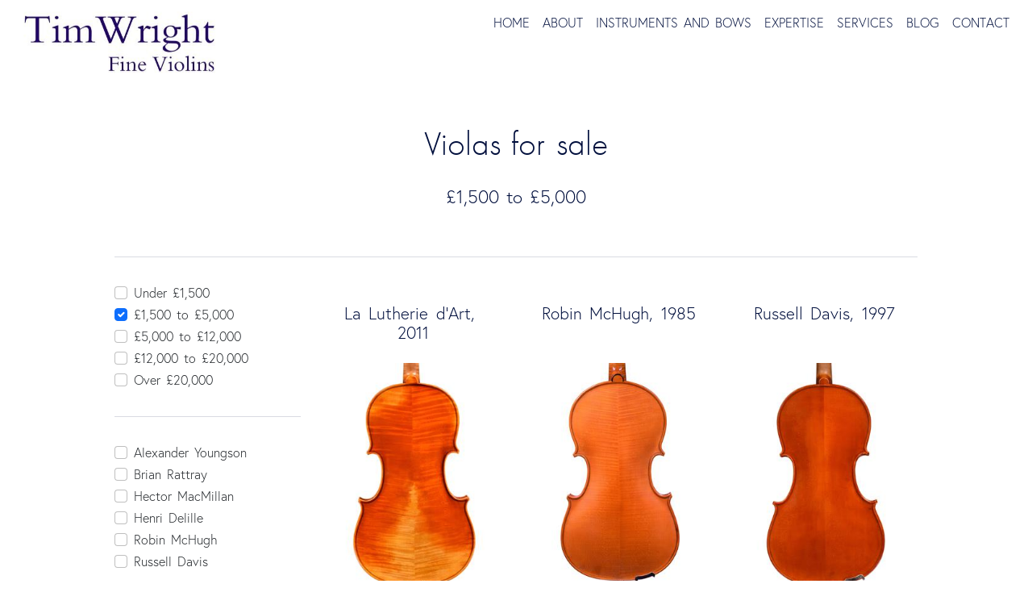

--- FILE ---
content_type: text/html; charset=utf-8
request_url: https://www.wrightviolins.com/violas-for-sale?price=1500-4999
body_size: 21842
content:

<!DOCTYPE html>
<html lang="en-GB">
<head><title>
	Violas for sale - £1,500 to £5,000 | Tim Wright Fine Violins
</title><meta name="viewport" content="width=device-width, initial-scale=1" /><meta charset="UTF-8" />
    <link href="https://cdn.jsdelivr.net/npm/bootstrap@5.2.1/dist/css/bootstrap.min.css" rel="stylesheet" integrity="sha384-iYQeCzEYFbKjA/T2uDLTpkwGzCiq6soy8tYaI1GyVh/UjpbCx/TYkiZhlZB6+fzT" crossorigin="anonymous">
<link href="/content/site_20250716-3.css" rel="stylesheet">
<link rel="stylesheet" href="https://cdn.jsdelivr.net/npm/bootstrap-icons@1.13.1/font/bootstrap-icons.min.css">
<link rel="stylesheet" href="https://cdnjs.cloudflare.com/ajax/libs/baguettebox.js/1.8.1/baguetteBox.min.css">
<link rel="stylesheet" href="https://twfvstorage.blob.core.windows.net/public/style/gallery-grid.css">
<link rel="stylesheet" href="https://use.typekit.net/ljs6bjk.css">
<link rel="shortcut icon" type="image/x-icon" href="https://twfvstorage.blob.core.windows.net/public/style/favicon.ico?format=100w">
<link rel="apple-touch-icon" href="https://twfvstorage.blob.core.windows.net/public/style/apple-icon.png" />
<!-- Google tag (gtag.js) -->
<script async src="https://www.googletagmanager.com/gtag/js?id=G-T832QCYJX1"></script>
<script>
  window.dataLayer = window.dataLayer || [];
  function gtag(){dataLayer.push(arguments);}
  gtag('js', new Date());

  gtag('config', 'G-T832QCYJX1');
</script><meta name="ahrefs-site-verification" content="0c8b852af58bfbd66057dcbf26173800f1209401a7e9293bdd2485ca8de2d062">
<script src="https://cdn.jsdelivr.net/npm/bootstrap@5.2.1/dist/js/bootstrap.bundle.min.js" integrity="sha384-u1OknCvxWvY5kfmNBILK2hRnQC3Pr17a+RTT6rIHI7NnikvbZlHgTPOOmMi466C8" crossorigin="anonymous"></script>
<script src="https://ajax.googleapis.com/ajax/libs/jquery/3.6.0/jquery.min.js"></script>
<script src="/Content/functions.js" crossorigin="anonymous"></script>
<script src="https://cdnjs.cloudflare.com/ajax/libs/baguettebox.js/1.8.1/baguetteBox.min.js"></script>
<link rel="canonical" href="https://www.wrightviolins.com/violas-for-sale?price=1500-4999" />
<meta name="google-site-verification" content="lgYB-0F4FjyoPUYoGkbfRfRrzXRIoiwIXl7qK0erj-o" />
<meta property="og:url" content="https://www.wrightviolins.com/violas-for-sale?price=1500-4999" />
<meta property="og:type" content="website" />
<meta property="og:description" content="Violas for sale - £1,500 to £5,000" />
<meta property="og:image" content="https://twfvstorage.blob.core.windows.net/public/twfv_logo.jpg" />
<meta property="og:image:width" content="421" />
<meta property="og:image:height" content="157" />
<meta property="og:site_name" content="Wright Fine Violins Scotland" />
<meta property="og:title" content="Violas for sale - £1,500 to £5,000" />
<meta itemprop="name" content="Violas for sale - £1,500 to £5,000" />
<meta itemprop="url" content="https://www.wrightviolins.com/violas-for-sale?price=1500-4999" />
<meta itemprop="description" content="Violas for sale - £1,500 to £5,000" />
<meta itemprop="thumbnailUrl" content="https://twfvstorage.blob.core.windows.net/public/twfv_logo.jpg" />
<meta itemprop="image" content="https://twfvstorage.blob.core.windows.net/public/twfv_logo.jpg" />
<meta name="twitter:title" content="Violas for sale - £1,500 to £5,000" />
<meta name="twitter:image" content="https://twfvstorage.blob.core.windows.net/public/twfv_logo.jpg" />
<meta name="twitter:url" content="https://www.wrightviolins.com/violas-for-sale?price=1500-4999" />
<meta name="twitter:card" content="summary" />
<meta name="twitter:description" content="Violas for sale - £1,500 to £5,000" />
<meta name="description" content="Violas for sale - £1,500 to £5,000" />
<script type="application/ld+json">{"@context": "https://schema.org","@type": "Organization","image":"https://twfvstorage.blob.core.windows.net/public/pages/twfv_contact_us_shop.jpg","url": "https://www.wrightviolins.com","logo": "https://twfvstorage.blob.core.windows.net/public/twfv_logo.jpg","name": "Tim Wright Fine Violins Scotland","description": "Tim Wright Fine Violins is an independent violin dealership, selling instruments of the violin family and their bows.","address": {"@type": "PostalAddress","streetAddress": "28-30 Marchmont Crescent","addressLocality": "Edinburgh","addressCountry": "GB","addressRegion": "Scotland","postalCode": "EH9 1HG"},"contactPoint": {"@type": "ContactPoint","email": "enquiries@wrightviolins.com","telephone": "+44-131-662-0975"},"geo": {"@type": "GeoCoordinates","latitude": 55.937746,"longitude": -3.192742},"telephone": "+441316620975","openingHoursSpecification": [{"@type": "OpeningHoursSpecification","dayOfWeek": ["Monday","Tuesday","Wednesday","Thursday","Friday"],"opens": "10:00","closes": "17:00"}]}</script>


    <script src="https://www.google.com/recaptcha/api.js"></script>
</head>
<body>
    <form id="enquiryForm" method="post"></form>
    <form id="newsletterForm" method="post"></form>
    <form id="productForm" method="post"></form>
    <form method="post" action="./violas-for-sale?price=1500-4999" id="frmMain">
<div class="aspNetHidden">
<input type="hidden" name="__EVENTTARGET" id="__EVENTTARGET" value="" />
<input type="hidden" name="__EVENTARGUMENT" id="__EVENTARGUMENT" value="" />
<input type="hidden" name="__VIEWSTATEFIELDCOUNT" id="__VIEWSTATEFIELDCOUNT" value="3" />
<input type="hidden" name="__VIEWSTATE" id="__VIEWSTATE" value="SXpq3u9vBrw5DU57y2rdMlSVD1pvX3iCtqOwwrpH" />
<input type="hidden" name="__VIEWSTATE1" id="__VIEWSTATE1" value="Dp6gmRxaaMnXKRBkq0MUc6njy1XElpsZnJK9kZC2" />
<input type="hidden" name="__VIEWSTATE2" id="__VIEWSTATE2" value="zriEkNANH7Y804uOdhp7ceHXPTg=" />
</div>

<script type="text/javascript">
//<![CDATA[
var theForm = document.forms['frmMain'];
if (!theForm) {
    theForm = document.frmMain;
}
function __doPostBack(eventTarget, eventArgument) {
    if (!theForm.onsubmit || (theForm.onsubmit() != false)) {
        theForm.__EVENTTARGET.value = eventTarget;
        theForm.__EVENTARGUMENT.value = eventArgument;
        theForm.submit();
    }
}
//]]>
</script>


<script src="/WebResource.axd?d=pynGkmcFUV13He1Qd6_TZOzm4OKHV4_UeWq40b4MMqt-a1YkcjB1RiNyfDfH3XexG9PJKKAOHV77rBHiLydQpA2&amp;t=638901526312636832" type="text/javascript"></script>


<script src="Scripts/WebForms/MsAjax/MicrosoftAjax.js" type="text/javascript"></script>
<script src="Scripts/WebForms/MsAjax/MicrosoftAjaxWebForms.js" type="text/javascript"></script>
<div class="aspNetHidden">

	<input type="hidden" name="__VIEWSTATEGENERATOR" id="__VIEWSTATEGENERATOR" value="63F4028E" />
</div>
        <div class="d-flex flex-column min-vh-100">
            <script type="text/javascript">
//<![CDATA[
Sys.WebForms.PageRequestManager._initialize('ctl00$scrManager', 'frmMain', ['tctl00$updStore','updStore'], [], [], 90, 'ctl00');
//]]>
</script>

            <div id="updStore">
	
                    
    	<header class="d-flex">
	<div class="container-fluid">
		<nav class="navbar navbar-expand-md">
			<div class="col-3"><a class="navbar-brand" href="/"><img src="https://twfvstorage.blob.core.windows.net/public/twfv_logo.jpg" alt="Tim Wright Fine Violin's" title="Tim Wright Fine Violin's" /></a></div>
			<div class="col-9 right">
				<button class="navbar-toggler" type="button" data-bs-toggle="collapse" data-bs-target="#navbarCollapse" aria-controls="navbarCollapse" aria-expanded="false" aria-label="Toggle navigation">
					<span class="navbar-toggler-icon"></span>
				</button>
				<div class="collapse navbar-collapse" id="navbarCollapse">
					<ul class="navbar-nav ms-auto mb-2 mb-md-0">
					<li class="nav-item"><a class="nav-link active" aria-current="page" href="/">Home</a></li><li class="nav-item dropdown">
<a class="nav-link dropdown-toggle" href="" id="dropdown_2" data-bs-toggle="dropdown" aria-expanded="false">About</a>
<ul class="dropdown-menu" aria-labelledby="dropdown_2">
<li><a class="dropdown-item" href="/about-tim">About us</a></li><li><a class="dropdown-item" href="/about-tim-wright-fine-violins-edinburgh">Our Ethos</a></li><li><a class="dropdown-item" href="/visit-us">Our Shop</a></li>
</ul>
</li><li class="nav-item"><a class="nav-link active" aria-current="page" href="/violins-violas-cellos-bows-for-sale">Instruments and Bows</a></li><li class="nav-item dropdown">
<a class="nav-link dropdown-toggle" href="" id="dropdown_8" data-bs-toggle="dropdown" aria-expanded="false">Expertise</a>
<ul class="dropdown-menu" aria-labelledby="dropdown_8">
<li><a class="dropdown-item" href="/free-valuation-violin-viola-cello-bow">Appraisal</a></li><li><a class="dropdown-item" href="/violin-viola-cello-bow-insurance-valuation">Insurance Valuations</a></li><li><a class="dropdown-item" href="/repairs">Repairs</a></li>
</ul>
</li><li class="nav-item dropdown">
<a class="nav-link dropdown-toggle" href="" id="dropdown_12" data-bs-toggle="dropdown" aria-expanded="false">Services</a>
<ul class="dropdown-menu" aria-labelledby="dropdown_12">
<li><a class="dropdown-item" href="/sell-violin-viola-cello-bow">Selling your instrument</a></li><li><a class="dropdown-item" href="/wright-violins-edinburgh-part-exchange-scheme">Part Exchange</a></li><li><a class="dropdown-item" href="/instalments">Instalments</a></li><li><a class="dropdown-item" href="/size-check-appointment">Size check appointments</a></li><li><a class="dropdown-item" href="/violins-violas-cellos-bows-on-approval">Trial at Home</a></li>
</ul>
</li><li class="nav-item"><a class="nav-link active" aria-current="page" href="/blog">Blog</a></li><li class="nav-item"><a class="nav-link active" aria-current="page" href="/contact-us">Contact</a></li>
					</ul>
				</div>
			</div>
		</nav>
		</div>
	</header>
	<div class="content d-flex">
	<div class="container">
		<div id="xmashours" style="display:none;background-color:#a20c0c;padding:5px 10px;">
		  <div style="display:flex;align-content: center;justify-content: space-between;align-items: center; color:#fff;">
		  <div>
		  <i class="bi bi-snow3" style="color:#fff;font-size:30px;"></i>
		  </div>
		  <div style="text-align:center;">
		  The shop is closed from the 23rd of December until the 3rd of January for the Festive Season
		  </div>
		  <div>
		  <i class="bi bi-snow3" style="color:#fff;font-size:30px;"></i>
		  </div>
		  </div>
		</div>
		<h1 class="center">Violas for sale</h1>
<h2 class="center" style="font-size:1.4rem;min-height:3.4rem;">£1,500 to £5,000</h2>
<hr />
<div class="row justify-content-center">
	<div class="col-sm-0 col-md-0 col-lg-3 col-xl-3 d-none d-lg-block"><div class="form-check"><input class="form-check-input" type="checkbox" onclick="processRangeCheckboxes();" value="0-1499" name="chk_range" id="chk_range_8"><label class="form-check-label" for="chk_range_8">Under £1,500</label></div>
<div class="form-check"><input class="form-check-input" type="checkbox" onclick="processRangeCheckboxes();" value="1500-4999" name="chk_range" id="chk_range_9"  checked><label class="form-check-label" for="chk_range_9">£1,500 to £5,000</label></div>
<div class="form-check"><input class="form-check-input" type="checkbox" onclick="processRangeCheckboxes();" value="5000-11999" name="chk_range" id="chk_range_10"><label class="form-check-label" for="chk_range_10">£5,000 to £12,000</label></div>
<div class="form-check"><input class="form-check-input" type="checkbox" onclick="processRangeCheckboxes();" value="12000-19999" name="chk_range" id="chk_range_11"><label class="form-check-label" for="chk_range_11">£12,000 to £20,000</label></div>
<div class="form-check"><input class="form-check-input" type="checkbox" onclick="processRangeCheckboxes();" value="20000-99999999" name="chk_range" id="chk_range_14"><label class="form-check-label" for="chk_range_14">Over £20,000</label></div>
<hr/>
<div class="form-check"><input class="form-check-input" type="checkbox" onclick="processRangeCheckboxes();" value="7" name="chk_maker" id="chk_maker_7"><label class="form-check-label" for="chk_maker_7">Alexander Youngson</label></div>
<div class="form-check"><input class="form-check-input" type="checkbox" onclick="processRangeCheckboxes();" value="649" name="chk_maker" id="chk_maker_7"><label class="form-check-label" for="chk_maker_7">Brian Rattray</label></div>
<div class="form-check"><input class="form-check-input" type="checkbox" onclick="processRangeCheckboxes();" value="663" name="chk_maker" id="chk_maker_7"><label class="form-check-label" for="chk_maker_7">Hector MacMillan</label></div>
<div class="form-check"><input class="form-check-input" type="checkbox" onclick="processRangeCheckboxes();" value="625" name="chk_maker" id="chk_maker_7"><label class="form-check-label" for="chk_maker_7">Henri Delille</label></div>
<div class="form-check"><input class="form-check-input" type="checkbox" onclick="processRangeCheckboxes();" value="616" name="chk_maker" id="chk_maker_7"><label class="form-check-label" for="chk_maker_7">Robin McHugh</label></div>
<div class="form-check"><input class="form-check-input" type="checkbox" onclick="processRangeCheckboxes();" value="664" name="chk_maker" id="chk_maker_7"><label class="form-check-label" for="chk_maker_7">Russell Davis</label></div>
<hr><div class="form-check"><input class="form-check-input" type="checkbox" onclick="processRangeCheckboxes();" value="yes" name="chk_incsold" id="chk_incsold"><label class="form-check-label" for="chk_incsold">Include Sold</label></div>
<input type="hidden" value="https://www.wrightviolins.com/violas-for-sale" name="chk_range_url" id="chk_range_url" />
</div>
	<div class="col-sm-12 col-md-12 col-lg-9 col-xl-9"><div class="row justify-content-center"><div class="col-sm-12 col-md-6 col-lg-4 col-xl-4 center product-grid-item"><a href="/henri-delille-viola-outfit-for-sale"[TARGET]><h2 style="margin:0.5em 0 0.1em 0;min-height:4.4rem;">La Lutherie d’Art, 2011</h2><img src="https://twfvstorage.blob.core.windows.net/public/products/twfv_DFE3D85F-85A0-4F38-8928-27FBFB16A175_f3eafbb2-c35f-4455-b098-47357e646a6d_Medium.jpg" alt="La Lutherie d’Art, 2011" title="Viola made in China for Henri Delille, 2011" class="product-type-img" /></a></div>
<div class="col-sm-12 col-md-6 col-lg-4 col-xl-4 center product-grid-item"><a href="/robin-mchugh-scottish-viola-for-sale"[TARGET]><h2 style="margin:0.5em 0 0.1em 0;min-height:4.4rem;">Robin McHugh, 1985</h2><img src="https://twfvstorage.blob.core.windows.net/public/products/twfv_A6D608DD-F438-4B04-87D4-E5BAB278A896_be54233c-a4d7-4d32-97f8-9bce715fd77c_Medium.jpg" alt="Robin McHugh, 1985" title="Viola by Robin McHugh, Alloa, 1985" class="product-type-img" /></a></div>
<div class="col-sm-12 col-md-6 col-lg-4 col-xl-4 center product-grid-item"><a href="/russell-davis-viola-for-sale"[TARGET]><h2 style="margin:0.5em 0 0.1em 0;min-height:4.4rem;">Russell Davis, 1997</h2><img src="https://twfvstorage.blob.core.windows.net/public/products/twfv_2f5fd347-d93a-41b0-9bc1-f2833637f050_1002502c-da27-4d96-a053-ee0056dbcb0c_Medium.jpg" alt="Russell Davis, 1997" title="Viola by Russell Davis, Hereford, 1997" class="product-type-img" /></a></div>
<div class="col-sm-12 col-md-6 col-lg-4 col-xl-4 center product-grid-item"><a href="/scottish-youngson-viola-for-sale"[TARGET]><h2 style="margin:0.5em 0 0.1em 0;min-height:4.4rem;">Alexander Youngson, 1974</h2><img src="https://twfvstorage.blob.core.windows.net/public/products/1620905357612-TXI8JYYDBHHG3OYQX2CW_Youngson+viola+back+1974_Medium.jpg" alt="Alexander Youngson, 1974" title="Viola by Alexander Youngson, Glasgow, 1974" class="product-type-img" /></a></div>
<div class="col-sm-12 col-md-6 col-lg-4 col-xl-4 center product-grid-item"><a href="/alexander-youngson-scottish-viola-for-sale"[TARGET]><h2 style="margin:0.5em 0 0.1em 0;min-height:4.4rem;">Alexander Youngson, 1975</h2><img src="https://twfvstorage.blob.core.windows.net/public/products/twfv_EB4D2790-137C-421D-BF0B-AA3A5ECBCA8E_93581218-706a-4ad8-9c58-e53e8cc07192_Medium.jpg" alt="Alexander Youngson, 1975" title="Viola by Alexander Youngson, Glasgow, 1975" class="product-type-img" /></a></div>
<div class="col-sm-12 col-md-6 col-lg-4 col-xl-4 center product-grid-item"><a href="/brian-rattray-scottish-viola-for-sale"[TARGET]><h2 style="margin:0.5em 0 0.1em 0;min-height:4.4rem;">Brian Rattray, 1982</h2><img src="https://twfvstorage.blob.core.windows.net/public/products/twfv_06355B05-6FEF-4238-A69F-07D4772E0556_a515a466-2132-4df4-98ba-89cade739037_Medium.jpg" alt="Brian Rattray, 1982" title="Viola by Brian Rattray, Edinburgh, 1982" class="product-type-img" /></a></div>
<div class="col-sm-12 col-md-6 col-lg-4 col-xl-4 center product-grid-item"><a href="/hector-macmillan-scottish-viola-for-sale"[TARGET]><h2 style="margin:0.5em 0 0.1em 0;min-height:4.4rem;">Hector MacMillan, 1990</h2><img src="https://twfvstorage.blob.core.windows.net/public/products/twfv_27898E19-7935-4A1F-8007-2BD8F8FF55FB_1d142a26-f444-4944-8fbb-87f9ca6e0cf3_Medium.jpg" alt="Hector MacMillan, 1990" title="Viola by Hector MacMillan, South Queensferry, 1990" class="product-type-img" /></a></div>
<div class="col-sm-12 col-md-6 col-lg-4 col-xl-4 center product-grid-item"><a href="/alexander-youngson-viola-for-sale"[TARGET]><h2 style="margin:0.5em 0 0.1em 0;min-height:4.4rem;">Alexander Youngson, 1960</h2><img src="https://twfvstorage.blob.core.windows.net/public/products/1620905687550-F5VAE3J56U49BSZ8G826_Youngson+viola+1960+back_Medium.jpg" alt="Alexander Youngson, 1960" title="Viola by Alexander Youngson, Glasgow, 1960" class="product-type-img" /></a></div>
</div></div>
</div>
		</div>
	</div>
	<footer class="d-flex">
	<div class="container-fluid">
		<div class="footer-inner white center m-1">
	<div style="margin:1rem;"><a class="footer-link" href="https://www.youtube.com/@timwright692" target="_blank"><i class="bi bi-youtube footer-icon"></i></a><a class="footer-link" href="https://www.facebook.com/wrightviolins/" target="_blank"><i class="bi bi-facebook footer-icon"></i></a><a class="footer-link" href="https://x.com/TimWrightViolin" target="_blank"><i class="bi bi-twitter-x footer-icon"></i></a><a class="footer-link" href="http://instagram.com/timwrightfineviolins" target="_blank"><i class="bi bi-instagram footer-icon"></i></a><a class="footer-link" href="http://www.pinterest.com/wrightviolins" target="_blank"><i class="bi bi-pinterest footer-icon"></i></a><a class="footer-link" href="tel:+441316620975" target="_blank"><i class="bi bi-telephone footer-icon"></i></a><a class="footer-link" href="mailto:enquiries@wrightviolins.com" target="_blank"><i class="bi bi-envelope-fill footer-icon"></i></a></div>
	<div class="uppercase" style="font-size:0.8rem;"><span rel="tel" class="no-frills-link">01316620975</span>&nbsp;&nbsp;<a href="mailto:enquiries@wrightviolins.com" class="no-frills-link"><span>enquiries@wrightviolins.com</span></a></div>
	<div style="margin:1rem;" class="" data-layout-label="Footer Content" data-type="block-field" data-updated-on="1611141772817" id="footerBlocks"><div class="row sqs-row"><div class="col sqs-col-12 span-12"><div class="sqs-block html-block sqs-block-html" data-block-type="2" id="block-yui_3_17_2_2_1473697643426_4678"><div class="sqs-block-content"><p style="text-align:center;white-space:pre-wrap;" class="">28-30 Marchmont Crescent, Edinburgh, EH9 1HG.&nbsp;Company number: 9889926</p>
</div></div><div class="sqs-block code-block sqs-block-code" data-block-type="23" id="block-yui_3_17_2_2_1440515918302_30160"><div class="sqs-block-content"><center><font size="2">Copyright © 2025 Tim Wright Fine Violins. <br>All rights reserved.</font></center>
</div></div></div></div>
<div class="center uppercase" style="font-size:0.8rem;"><a href="/privacy-policy" class="no-frills-link"><span>Privacy Policy</span></a></div>
</div>
<div class="center" style="font-size:0.8rem;"><a href="https://www.itfoundations.com" target="_blank" class="no-frills-link"><span>Built & Hosted by IT Foundations</span></a></div>
</div>

		</div>
	</footer>
	<script>
	window.setInterval(function(){

  var current = new Date();
  var start = new Date("December 1, 2024 00:00:00")
  var end = new Date("January 3, 2025 00:00:00")

  if(current.getTime()>=start.getTime() && current.getTime()<=end.getTime()){
    $('#xmashours').show();
  }

}, 5);
	</script>

                
</div>
        </div>
    </form>
	<script>
        function validateEnqRecaptcha(e) {
            var response = grecaptcha.getResponse();
            if (response.length === 0) {
                e.preventDefault();
                alert("Please complete the reCAPTCHA to continue");
                return false;

            } else {
                var g_response = document.getElementById("g-enq-response");
                g_response.value = response;
                return true;
            }
        }
        function validateNewsRecaptcha(e) {
            var response = grecaptcha.getResponse();
            if (response.length === 0) {
                e.preventDefault();
                alert("Please complete the reCAPTCHA to continue");
                return false;

            } else {
                var g_response = document.getElementById("g-news-response");
                g_response.value = response;
                return true;
            }
        }
        function validateProductRecaptcha(e) {
            var response = grecaptcha.getResponse();
            if (response.length === 0) {
                e.preventDefault();
                alert("Please complete the reCAPTCHA to continue");
                return false;

            } else {
                var g_response = document.getElementById("g-prod-response");
                g_response.value = response;
                return true;
            }
        }
    </script>
</body>
</html>

--- FILE ---
content_type: text/css
request_url: https://www.wrightviolins.com/content/site_20250716-3.css
body_size: 32124
content:
@import url('https://fonts.googleapis.com/css2?family=Roboto+Flex:wdth,wght@112.5,200&display=swap');
@import url('https://fonts.googleapis.com/css2?family=Nunito:wght@300;400;500;600;700&display=swap');
:root {
    --primary-color: #000f3d;
    --primary-color-hover: #445594;
    --secondary-color: #000;
    --grey-color: #f0f0f0;
    --mid-grey-color: #898989;
    --light-grey-color: #b7b7b7;
    --primary-highlight: #000f3d;
    --primary-inverted-color: #fff;
    --warning-color: #930f0f;
    --go-active-color: green;
    --ready-color: orange;
    --inactive-color: #464646;
    --disabled-color: #978484;
    --coda-accordion-button-icon: url("data:image/svg+xml,<svg xmlns='http://www.w3.org/2000/svg' viewBox='0 0 16 16' fill='#000f3d'><path fill-rule='evenodd' d='M1.646 4.646a.5.5 0 0 1 .708 0L8 10.293l5.646-5.647a.5.5 0 0 1 .708.708l-6 6a.5.5 0 0 1-.708 0l-6-6a.5.5 0 0 1 0-.708z'/></svg>");
    --coda-accordion-button-active-icon: url("data:image/svg+xml,<svg xmlns='http://www.w3.org/2000/svg' viewBox='0 0 16 16' fill='#fff'><path fill-rule='evenodd' d='M1.646 4.646a.5.5 0 0 1 .708 0L8 10.293l5.646-5.647a.5.5 0 0 1 .708.708l-6 6a.5.5 0 0 1-.708 0l-6-6a.5.5 0 0 1 0-.708z'/></svg>");
}
body {
    /*font-family: 'Roboto Flex', sans-serif;
    font-family: 'Nunito', sans-serif;*/
    font-family: europa, 'Nunito', sans-serif;
    font-weight:300;
    word-spacing: 0.2rem;
    line-height: 1.6rem;
}
.body-content {
    padding-left: 15px;
    padding-right: 15px;
}
.dl-horizontal dt {
    white-space: normal;
}
/*input[type="text"],
input[type="password"],
input[type="email"],
input[type="tel"],
input[type="select"] {
    max-width: 280px;
}*/
.left {
    text-align: left;
}
.right{
    text-align:right;
}
.center {
    text-align:center;
}
.uppercase {
    text-transform:uppercase !important;
}
.justify {
    text-align: justify;
}
.hidden {
    display:none !important;
}
.addborder {
    border: 1px solid var(--mid-grey-color);
}
.primary {
    color: var(--primary-color) !important;
}
.primary-invert {
    color: var(--primary-inverted-color) !important;
}
.primary-bg {
    background-color: var(--primary-color) !important;
}
.primary-fill {
    fill: var(--primary-color) !important;
}
.primary-fill-invert {
    fill: var(--primary-inverted-color) !important;
}
.grey-bg {
    background-color: var(--grey-color) !important;
}
.grey-text {
    color: var(--light-grey-color) !important;
}
.warning {
    color: var(--warning-color) !important;
}
.warning-bg {
    background-color: var(--warning-color) !important;
}
.go-active-bg {
    background-color: var(--go-active-color) !important;
}
.ready-bg {
    background-color: var(--ready-color) !important;
}
.inactive-bg {
    background-color: var(--inactive-color) !important;
}
.disabled-bg {
    background-color: var(--disabled-color) !important;
}
.unused-bg {
    background-color: var(--light-grey-color) !important;
}
a, a:active, a:visited {
    text-decoration: none !important;
    color: var(--primary-color);
}
.active {
    color: var(--primary-color) !important;
}
a.highlight, a.highlight:active, a.highlight:visited {
    text-decoration: none !important;
    font-weight:bold;
    color: var(--primary-color);
}
.grid-sold-text {
    text-align: center;
    background-color: var(--light-grey-color);
    /*position: absolute;
    top: 8px;
    left: 16px;*/
}

.folder-nav {
    margin-block-end: 0.67em;
    margin-block-start: 0.67em;
    margin-inline-start: 0px;
    margin-inline-end: 0px;
    margin: 2em 0 .5em;
    text-rendering: optimizeLegibility;
}
.bold {
    font-weight:bold;
}
.italic {
    font-style:italic;
}
.no-frills-link, a.no-frills-link, a.no-frills-link:active, a.no-frills-link:visited {
    text-decoration: none !important;
    color: #fff !important;
}
.footer-link, a.footer-link, a.footer-link:active, a.footer-link:visited {
        text-decoration: none !important;
        color: #fff !important;
    }
hr {
    -moz-box-sizing: content-box;
    box-sizing: content-box;
    margin: 32px 0;
    color: rgba(0,15,61,.15);
    background-color: rgba(0,15,61,.15);
    border: none;
    height: 1px;
    opacity: 1;
}
    hr.tall {
        -moz-box-sizing: content-box;
        box-sizing: content-box;
        margin: 3rem 0;
        color: rgba(0,15,61,.15);
        background-color: rgba(0,15,61,.15);
        border: none;
        height: 1px;
        opacity: 1;
    }
.white {
    color:#fff !important;
}
.white-bg {
    background-color: #fff !important;
}
.btn-primary {
    background-color: var(--primary-color) !important;
}
.footer-icon {
    margin: 1rem;
    font-size: 1.5rem;
}
.navbar-brand {
    top: 0;
    position: absolute;
}
.navbar-brand img {
    max-width: 150px !important;
}
.nav-item {
    text-transform: uppercase;
    color: var(--primary-color) !important;
}
.dropdown-toggle {
    color: var(--primary-color) !important;
}
.dropdown-toggle::after {
    display: none !important;
}
.dropdown-item {
    font-weight: 300 !important;
}
.dropdown-menu[data-bs-popper] {
    left: -100px !important;
}
.page-header-img {
    object-fit: cover;
    width:100%;
    height:90px;
    margin-bottom:1rem;
}
.product-header-img {
    object-fit: cover;
    width: 100%;
    height: 90px;
    margin-bottom: 1rem;
}
.product-header-img-type-0 {

}
.product-header-img-type-1 {
    height: 110px !important;
}
.product-header-img-type-2 {
    height: 110px !important;
}
.product-header-img-type-3 {
    height: 110px !important;
}
.product-header-img-type-4 {
    height: 235px !important;
}
.product-header-img-type-5 {
    height: 235px !important;
}
.product-header-img-type-6 {
    height: 235px !important;
}
.product-header-img-type-11 {
    height: 110px !important;
}
a.button-large {
    margin: 1rem auto 2rem;
    padding: 1rem 2rem;
    border: 2px solid var(--primary-color);
    background-color: #fff;
    color: var(--primary-color);
    text-transform:uppercase;
    width:auto !important;
}
    a.button-large:hover {
        background-color: var(--primary-color) !important;
        color: #fff !important;
    }
    a.button-large:visited {
        color: var(--primary-color);
    }
    a.button-large:active {
        color: var(--primary-color);
    }
.youtube-insert {
    width: 100%;
    height: 500px;
}
.product-type-img {
    object-fit: cover;
    width: 100%;
    min-height: 275px;
}
.html-img {
    padding:0;
    margin:0;
    width:100%;
}
h1, h2, h3 {
    white-space: pre-wrap;
    margin: 1em 0 .5em;
    text-rendering: optimizeLegibility;
    color: var(--primary-color) !important;
}
h1 {
    font-family: futura-pt;
    font-weight: 300;
    font-style: normal;
    font-size: 42px;
    letter-spacing: 0px;
    text-transform: none;
    line-height: 1.2em;
    display: block;
    margin-block-start: 0.67em;
    margin-block-end: 0.67em;
    margin-inline-start: 0px;
    margin-inline-end: 0px;
}
h2 {
    display: block;
    margin-block-start: 0.83em;
    margin-block-end: 0.83em;
    margin-inline-start: 0px;
    margin-inline-end: 0px;
    font-weight: 300;
    font-style: normal;
    font-size: 29px;
    letter-spacing: 0px;
    text-transform: none;
    line-height: 1.2em;
}

#folderNav, #categoryNav {
    padding-right: 64px;
}

#folderNav, #categoryNav, #rightSidebar {
    -moz-box-sizing: border-box;
    -webkit-box-sizing: border-box;
    box-sizing: border-box;
    width: 26.5625%;
    width: calc(255px - 0%);
    display: inline-block;
    vertical-align: top;
}
nav ul {
    list-style-type: none;
    margin: 0;
    padding: 0;
}
.category-nav .nav-section-label, .folder-nav .nav-section-label {
    /*font-weight: 700;
    font-size: 14px;
    letter-spacing: 1px;
    text-transform: uppercase;*/
    font-family: futura-pt;
    font-weight: 300;
    font-style: normal;
    font-size: 32px;
    letter-spacing: 0px;
    text-transform: none;
    text-decoration: none;
    line-height: 1.2em;
    color: #1c1c1c;
    margin-bottom: .5em;
}
.category-nav a, .folder-nav a, .category-nav a:visited, .folder-nav a:visited {
    font-weight: 400;
    font-size: 14px;
    letter-spacing: 1px;
    text-transform: uppercase;
    font-weight: 300;
    font-style: normal;
    font-size: 16px;
    letter-spacing: .5px;
    text-transform: none;
    text-decoration: none;
    color: rgba(31,31,31,.4);
    line-height: 1.25em;
    display: block;
    padding: 0 0 .75em;
}
.category-nav li.active-link:not(.all) a, .folder-nav li.active-link:not(.all) a, .category-nav li.active-link:not(.all) a:visited, .folder-nav li.active-link:not(.all) a:visited {
    color: #1f1f1f;
}
.carousel-control-next, .carousel-control-prev {
    width: auto !important;
}
.carousel-control-next-icon, .carousel-control-prev-icon {
    background-color: rgba(94, 94, 94, 0.63);
    padding: 2em 0.5em 2em 0.5em;
    height: 20%;
    min-height: 50px;
}
header {
    background-color: #fff;
    height: 80px;
}
.navbar {
    background-color: #fff;
    padding-left: 8px;
    padding-right: 8px;
}
.content {
    margin-bottom: 20px;
    min-height: calc(100vh - 350px);
}
.fixed-top {
    background-color:#fff;
    border-bottom: 1px solid #fff;
}
footer {
    background-color: var(--primary-color);
    height: 270px;
    width: 100%;
    margin-top: auto;
}
.container {
    max-width:1020px !important;
}
/* Lightbox - popup image gallery */
.lightbox-gallery {
    background-image: linear-gradient(#4A148C, #E53935);
    background-repeat: no-repeat;
    color: #000;
    overflow-x: hidden
}

    .lightbox-gallery p {
        color: #fff
    }

    .lightbox-gallery h2 {
        font-weight: bold;
        margin-bottom: 40px;
        padding-top: 40px;
        color: #fff
    }

.lightbox-gallery .intro {
    font-size: 16px;
    max-width: 500px;
    margin: 0 auto 40px
}

    .lightbox-gallery .intro p {
        margin-bottom: 0
    }

.lightbox-gallery .photos {
    padding-bottom: 20px
}

.lightbox-gallery .item {
    padding-bottom: 30px
}
/* Lightbox - popup image gallery */

.newsletter-box-outer {
    background-color:#f0f0f0  !important;
    margin-top:1.2rem;
}
.newsletter-box-inner {
    margin:0 !important;
    padding:0.5rem;
}
.enquiry-box-outer {
    background-color: #f0f0f0 !important;
    margin-top: 1.2rem;
}

.enquiry-box-inner {
    margin: 0 !important;
    padding: 0.5rem;
}

.meta-above-title {
    text-align:center;
}
.meta-below-title {
    text-align: center;
}
.read-more-link a:after {
    content: " \279D";
    font: normal .9em sans-serif;
}
.meta-priority-category:not(.hide-entry-author) .meta-below-title .entry-dateline:before {
    content: '\00B7';
    padding: 0 .5em;
}
.entry {
    /*margin-bottom:5rem;*/
}
.entry-title {
    margin: 12px 0;
    text-align: center;
}
.entry-dateline, .entry-byline, .entry-morefrom {
    display: inline;
}
.entry-content {
    margin-top:1rem;
}
.tag-list {
    margin:1.5rem;
}
/**/
.mt-100 {
    margin-top: 100px;
}

.modal {
    background-color: rgba(0, 15, 61, 0.7);
}

.modal-title {
    font-weight: 900;
}

.modal-content {
    border-radius: 13px;
}

.modal-body {
    color: #3b3b3b;
}

.img-thumbnail {
    border-radius: 33px;
    width: 61px;
    height: 61px;
}

.fab:before {
    position: relative;
    top: 13px;
}

.smd {
    width: 200px;
    text-align: center;
}
.share_icon {
    font-size:1.2rem;
}
.share-link, .share-link:active, .share-link:visited {
    text-decoration: none;
    color: var(--primary-color);
}
.modal-footer {
    display: block;
}
.close {
    background-color: transparent;
    border: none;
}
.ur {
    border: none;
    background-color: #e6e2e2;
    border-bottom-left-radius: 4px;
    border-top-left-radius: 4px;
}

.cpy {
    border: none;
    background-color: #e6e2e2;
    border-bottom-right-radius: 4px;
    border-top-right-radius: 4px;
    cursor: pointer;
}
.btn-share {
    background-color: #fff;
    color: var(--primary-color);
    border: none;
}
    .btn-share:hover {
        background-color: #fff;
        color: var(--primary-color);
        border: var(--primary-color);
    }
button.focus,
button:focus {
    outline: 0;
    box-shadow: none !important;
}

.ur.focus,
.ur:focus {
    outline: 0;
    box-shadow: none !important;
}

.message {
    font-size: 11px;
    color: #ee5535;
}
/**/

.filter-heading {
    display: block;
    margin-block-start: 1em;
    margin-block-end: 1em;
    margin-inline-start: 0px;
    margin-inline-end: 0px;
    max-width: 700px;
    padding-left: 0;
    text-align: center;
    margin: 0 auto 32px;
    padding: 32px 32px 0;
}
    .filter-heading a {
        font-weight: 400;
        font-style: normal;
        font-size: 16px;
        letter-spacing: 2px;
        text-transform: uppercase;
        color: var(--primary-color);
        text-decoration: none;
        padding: .5em 0;
        border-bottom: 2px solid var(--primary-color);
    }
.filter-heading span:after {
    content: '\00D7';
    padding-left: 1em;
}

.form-success-hidden {
    border: none !important;
    height: 0px !important;
    background-color: transparent !important;
    outline: 0;
}
    .form-success-hidden:focus {
        border: none !important;
        height: 0px !important;
        background-color: transparent !important;
        outline: 0;
    }

.product-sold-text-block {
    width: 100%;
    text-align: center;
    color: var(--primary-color);
}
.product-sold-text {
    padding:5px;
    /*border-top: 1px solid #b3b3b3;
    border-bottom: 1px solid #b3b3b3;*/
}
.product-grid-item {
    padding: 1rem 2rem;
}
    .product-grid-item h2 {
        font-size: 1.3rem;
    }

.dxtcLite_Moderno > .dxtc-stripContainer .dxtc-tabHover .dxtc-link {
    background-color: var(--grey-color) !important;
    border: 1px solid var(--primary-color) !important;
    color: var(--primary-color) !important;
}
.dxbplc {
    vertical-align: top !important;
}
.dxbButton_Moderno {
    color: #fff !important;
    background-color: var(--primary-color) !important;
    background-image: none !important;
    /*cursor: default;*/
}
.dxbButtonHover_Moderno {
    color: #fff !important;
    background-color: var(--primary-color) !important;
    background-image: none !important;
    /*cursor: default;*/
}
/*.dxgvDisabled_Moderno {
    color: var(--grey-color) !important;
    background-color: var(--disabled-color) !important;
    cursor: default;
}*/

.buttonUncheckedOverride {
    background-color: #fff !important;
    color: var(--primary-color) !important;
    border: 1px solid var(--primary-color) !important;
}
.buttonCheckOverride {
    color: #fff !important;
    background-color: var(--primary-color) !important;
    border: 1px solid var(--primary-color) !important;
}
.dxeButtonEdit_iOS {
    border: 1px solid #ced4da !important;
    -webkit-appearance: none !important;
    -moz-appearance: none !important;
    appearance: none !important;
    border-radius: .375rem !important;
    transition: border-color .15s ease-in-out,box-shadow .15s ease-in-out !important;
}
.dxeFocused_iOS {
    color: #212529;
    background-color: #fff;
    border-color: #86b7fe;
    outline: 0;
    box-shadow: 0 0 0 .25rem rgba(13,110,253,.25)
}
.dxeMemoEditAreaSys, input[type="text"].dxeEditAreaSys, input[type="password"].dxeEditAreaSys {
    display: block;
    width: 100%;
/*    padding: .375rem .75rem;*/
    font-size: 1rem;
    font-weight: 400;
    line-height: 1.5;
    color: #212529;
    background-color: #fff;
    background-clip: padding-box;
    border: 1px solid #ced4da;
    -webkit-appearance: none;
    -moz-appearance: none;
    appearance: none;
    border-radius: .375rem;
}
.coda-active-tab {
    background-color: var(--primary-color) !important;
    border: 1px solid var(--primary-color) !important;
    color: #fff !important;
}
    .coda-active-tab a {
        background-color: var(--primary-color) !important;
        border: 1px solid var(--primary-color) !important;
        color: #fff !important;
    }
.coda-inactive-tab {
    background-color: var(--grey-color);
    border: 1px solid var(--grey-color) !important;
    color: var(--primary-color);
}

    .coda-inactive-tab a {
        background-color: var(--grey-color);
        border: 1px solid var(--grey-color) !important;
        color: var(--primary-color);
    }
.coda-home-btn-images {
}
.coda-home-btn {
    min-height: 80px;
}
.coda-home-btn-bar {
    padding-top:10px;
}
.coda-home-btn-text {
    padding: 15px 15px;
    background: var(--grey-color);
    color: var(--primary-color);
    /*height: 100px;*/    
    margin-bottom: 5px;
}
.coda-home-btn-text-title {
    font-size: 0.9em;
    font-weight: bold;
    line-height: 1.2em;
    margin: 0 0 10px;
}
.coda-home-btn-text-desc {
    font-size: 1em;
    font-weight:normal;
    margin: 0px;
}
.icon-sz-md {
    width: 24px;
    height: 24px;
}
.coda-btn-home-svg-inline {
    position: relative;
    top: 3px;
}
.coda-card-header {
    font-size: 0.8rem;
    background-color: var(--primary-color);
    color: var(--primary-inverted-color);
    padding: 0.4rem;
    text-align: left;
}
.coda-card-sub-header {
    font-size: 1rem;
    background-color: none;
    color: var(--primary-color);
    padding:unset;
    text-align: left;
}
.coda-card-image {
    text-align: center;
}
.coda-subtext {
    margin-top: -2em;
    color: var(--primary-color);
}
.coda-subtext-normal {
    margin-top: 0em;
    color: var(--primary-color);
}
.coda-subtext-sm {
    margin-top: -1em;
    color: var(--primary-color);
}
.coda-subtext-ref {
    font-weight: bold;
    color: var(--primary-color);
}
.coda-subtext-tag {
    color: var(--primary-color);
}
.coda-icon-row {
    padding: 1rem 0 0 0;
}
.coda-button {
    margin: 1rem 0rem;
    padding: 0.8rem;
    background-color: var(--primary-color) !important;
    border: none;
    color: #fff;
}
.coda-button-warn {
    margin: 1rem 0rem;
    padding: 0.8rem;
    background-color: var(--warning-color) !important;
    border: none;
    color: #fff;
}
.coda-button-grey {
    margin: 1rem 0rem;
    padding: 0.8rem;
    background-color: var(--inactive-color) !important;
    border: none;
    color: #fff;
}
.coda-button-imgonly {
    background: transparent;
    border: none;
    color:var(--primary-color);
}
.coda-btn-inline {
    background-color: var(--primary-color);
    color: #fff;
    border: unset;
    margin: unset;
    padding: 0px 10px;
    font-size: 0.8rem;
    border-radius: 4px;
    -webkit-border-radius: 4px;
}
.coda-btn-inline-alt {
    background-color: var(--mid-grey-color);
    color: #fff;
    border: unset;
    margin: unset;
    padding: 0px 10px;
    font-size: 0.8rem;
    border-radius: 4px;
    -webkit-border-radius: 4px;
}
a.coda-btn-inline, a.coda-btn-inline:active, a.coda-btn-inline:visited, a.coda-btn-inline:hover {
    background-color: var(--primary-color);
    color: #fff;
    border: unset;
    margin: unset;
    padding: 4px 10px;
    font-size: 0.8rem;
    border-radius: 4px;
    -webkit-border-radius: 4px;
    text-decoration: none;
    font-weight: 400;
}

a.coda-btn-inline-alt, a.coda-btn-inline-alt:active, a.coda-btn-inline-alt:visited, a.coda-btn-inline-alt:hover {
    background-color: var(--mid-grey-color);
    color: #fff;
    border: unset;
    margin: unset;
    padding: 4px 10px;
    font-size: 0.8rem;
    border-radius: 4px;
    -webkit-border-radius: 4px;
    text-decoration: none;
    font-weight: 400;
}
.coda-modal-outer {
    position: absolute;
    top: 0px;
    width: 100%;
    height: 100%;
    background: #0000008a;
    left: 0px;
    overflow-y: unset;
}
.coda-modal-inner {
    position: absolute;
    top: 1px;
    margin-left: 50px;
    margin-right: 50px;
    background: #fff;
    padding: 1rem;
    border: 1px solid gray;
}
.coda-rapair-start {
    border-top: 1px solid var(--primary-color);
}
h1.coda {
    font-size: 1.6rem;
    font-weight: 300;
}

h2.coda {
    font-size: 1.3rem;
    font-weight: 300;
}

h3.coda {
    font-size: 1.1rem;
    font-weight: 300;
    margin-top: 0;
    padding-top: 0;
}
.font-required 
{
    font-size:0.8rem !important;
}
h1.coda-repair {
    font-size: 1.6rem;
    font-weight: 300;
}
h2.coda-repair {
    font-size: 1.3rem;
    font-weight:300;
}
h3.coda-repair {
    font-size: 1.1rem;
    font-weight: 300;
    margin-top:0;
    padding-top:0;
}
span.coda-repair-subtext {
    font-size: 0.8em;
    font-weight: lighter;
}
p.coda-repair-subtext {
    margin-top: -1em;
    color: var(--primary-color);
    font-size: 1.5rem;
    font-weight: lighter;
}
p.coda-repair {
    padding: 0.5rem;
}
hr.coda-repair {
    margin: 0.6rem 0rem 0.1rem 0rem;
}
h3.coda-enquiry {
    font-size: 1.1rem;
    font-weight: 300;
    margin-top: 0.2rem;
    padding-top: 0;
}
p.coda-enquiry {
    margin: 0.6rem 0rem 0.1rem 0rem;
}
p.coda-enquire-subjectmessage {
    font-size:1.1rem;
}
p.coda-interests {
    font-size: 1.1rem;
}
p.coda-trial-product {
    font-size: 1.1rem;
    color:var(--primary-color);
}
hr.coda-thin {
    margin: 0.6rem 0rem 0.1rem 0rem;
}
p.coda-item-header {
    padding: 0.5rem 0;
    font-size: 1rem;
    margin: 0;
}
.coda-todo-list-title {
    font-size:1rem;
}
.coda-todo-list-subtitle {
    font-size: 0.9rem;
}
.coda-breadcrumb-bar {
    height: 50px;
    /*border-top: 1px solid red;
border-bottom: 1px solid red;*/
    background-color: var(--primary-color);
    margin-bottom: 20px;
}
.coda-breadcrumb-content {

}
.coda-breadcrumb-icon {
    padding-right: 5px;
    fill: #fff;
    color: #fff;
    font-size: 40px;
}
a.coda-breadcrumb-link, a.coda-breadcrumb-link:active, a.coda-breadcrumb-link:hover, a.coda-breadcrumb-link:visited {
    color: #fff !important;
}
.coda-breadcrumb-text {
    font-size:1.5rem;
    color:#fff;
    padding-left:10px;
}
.coda-productlist-grid {
    border: 1px solid var(--light-grey-color) !important;
}
.coda-productlist-row {
    border-bottom: 1px solid var(--light-grey-color);
}
h1.coda-productlist-header {
    margin: 0.2em 0 .5em !important;
    font-size: 36px !important;
}
h2.coda-productlist-header {
    margin: 0.2em 0 0.8em !important;
    font-size: 20px !important;
    font-weight:normal;
}
.coda-productlist-subtext {
    margin-top: -1em;
    color: var(--primary-color);
}
.coda-productlist-open {
    width: 30px;
    height: 30px;
    text-align: center;
}
.coda-productlist-image {
    max-width:100px;
    height:100px;
    text-align:center;
}
a.coda-productlist-link, a.coda-productlist-link:active, a.coda-productlist-link:hover, a.coda-productlist-link:visited {
    color: var(--primary-color) !important;
}
a.coda-productlist-wfprocess, a.coda-productlist-wfprocess:active, a.coda-productlist-wfprocess:hover, a.coda-productlist-wfprocess:visited {
    background-color: var(--go-active-color) !important;
    color: #fff !important;
    padding:0.8rem !important;
}
a.coda-productlist-wfdisbaled, a.coda-productlist-wfdisbaled:active, a.coda-productlist-wfdisbaled:hover, a.coda-productlist-wfdisbaled:visited {
    background-color: var(--warning-color) !important;
    color: #fff !important;
    padding: 0.8rem !important;
}
.coda-productlist-wfprocessbox {
    background-color: var(--grey-color);
    padding: 0.8rem 0.2rem;
    margin-top: 1.3rem;
}
.coda-product-wfprocessbox {
    background-color: var(--grey-color);
    padding: 0.8rem 0rem;
    margin-top: 0.3rem;
}
.coda-list-grid {
    border: 1px solid var(--light-grey-color) !important;
}

.coda-list-row {
    border-bottom: 1px solid var(--light-grey-color);
}

h1.coda-list-header {
    margin: 0.2em 0 .5em !important;
    font-size: 36px !important;
}

.coda-list-subtext {
    margin-top: -1em;
    color: var(--primary-color);
}

.coda-list-open {
    width: 30px;
    height: 30px;
    text-align: center;
}

.coda-list-image {
    max-width: 100px;
    height: 100px;
    text-align: center;
}
a.coda-list-link, a.coda-list-link:active, a.coda-list-link:hover, a.coda-list-link:visited {
    color: var(--primary-color) !important;
}
a.coda-nofrills-link, a.coda-nofrills-link:active, a.coda-nofrills-link:hover, a.coda-nofrills-link:visited {
    text-decoration:none !important;
    color: var(--primary-color) !important;
}
.coda-img-mh-full {
    max-height: 500px !important;
}
.coda-img-mh-large {
    max-height: 300px !important;
}
.coda-img-mh-medium {
    max-height:200px !important;
}
.coda-img-mh-small {
    max-height: 100px !important;
}
.coda-img-mh-print-page {
    max-height: 1000px !important;
    width:auto;
}
.coda-img-mh-print {
    max-height: 500px !important;
    width: auto;
}
.coda-img-mw-400 {
    max-width: 400px !important;
    height:auto;
}
.dxgvTable_Moderno {
    border: Solid 0px #d1d1d1 !important;
}
.coda-group-header {
    background-color: var(--primary-color) !important;
    color: var(--primary-inverted-color) !important;
}
h1.coda-group-header, h2.coda-group-header, h3.coda-group-header {
    color: var(--primary-inverted-color) !important;
    padding: 0.7rem 0.5rem !important;
}
.badge {
    font-size: 1rem !important;
}
.badge-sm {
    font-size: 0.8rem !important;
    margin-right:1rem;
}
.badge-xs {
    font-size: 0.5rem !important;
}
.badge-filled-primary {
    background-color: var(--primary-color);
    color:#fff;
}
.badge-outline-primary {
    background-color: #fff;
    border: 1px solid var(--primary-color);
    color: var(--primary-color);
}
.badge-filled-secondary {
    background-color: var(--secondary-color);
    color: #fff;
}
.badge-outline-secondary {
    background-color: #fff;
    border: 1px solid var(--secondary-color);
    color: var(--secondary-color);
}
.form-check-input {
    /*border:none !important;*/
}
h2.accordion-header {
    margin: 0 !important;
    margin-block-start: 0 !important;
    margin-block-end: 0 !important;
    line-height: 0 !important;
}
.accordion-button {
    background-color: var(--grey-color) !important;
    color: var(--primary-color) !important;
}
    .accordion-button:not(.collapsed) {
        color: var(--primary-inverted-color) !important;
        background-color: var(--primary-color) !important;
    }
/*    .accordion-button::after {
        background-image: var(--coda-accordion-button-icon) !important;
    }
    .accordion-button:not(.collapsed)::after {
        background-image: var(--coda-accordion-button-active-icon) !important;
    }*/

.workflow-buttons {
    background-color: var(--grey-color) !important;
    color: var(--primary-color) !important;
}
.product-header-background {
    background-color: var(--grey-color) !important;
}

p.print-header1 {
    font-family: futura-pt;
    font-weight: 300;
    font-style: normal;
    font-size: 32px;
    letter-spacing: 0px;
    text-transform: none;
    line-height: 1.2em;
    display: block;
    margin-block-start: 0.67em;
    margin-block-end: 0.67em;
    margin-inline-start: 0px;
    margin-inline-end: 0px;
}

p.print-header2 {
    display: block;
    margin-block-start: 0.83em;
    margin-block-end: 0.83em;
    margin-inline-start: 0px;
    margin-inline-end: 0px;
    font-weight: 300;
    font-style: normal;
    font-size: 20px;
    letter-spacing: 0px;
    text-transform: none;
    line-height: 1.2em;
}
.coda-radio-question-header {
    margin: 0 !important;
    margin-block-start: 0 !important;
    margin-block-end: 0 !important;
    line-height: 0 !important;
    color: var(--bs-accordion-color);
    background-color: #e8e8e8;
    border: 1px solid #e8e8e8;
    width: 100%;
    height: 60px;
    vertical-align: middle;
    padding: 10px;
}
.coda-version-tag {
    font-size: 0.9rem;
    color: var(--disabled-color);
}
/*OAUTH - START*/
.oauth {
    width: 300px;
    display: inline;
}

.Microsoft {
    background-color: #0366d6;
    color: #fff;
    min-width: 350px;
}

.Google {
    background-color: #fff;
    color: #000;
    min-width: 350px;
    border: 1px solid #000;
}

.LocalAuth {
    background-color: #fff;
    color: #000;
    min-width: 350px;
    border: 1px solid #000;
}
/*OAUTH - END*/

@media (max-width:767px) {
    .lightbox-gallery h2 {
        margin-bottom: 25px;
        padding-top: 25px;
        font-size: 24px
    }

    .dropdown-menu {
        border: none;
        border-top: 1px solid #c6cace;
        border-bottom: 1px solid #c6cace;
        --bs-dropdown-border-radius: 0;
        text-align: right;
    }

    .dropdown-item {
        padding: var(--bs-dropdown-item-padding-y) 0;

    }
    .filter-heading a {
        font-weight: 400;
        font-style: normal;
        font-size: 14px;
        letter-spacing: 2px;
        text-transform: uppercase;
        color: var(--primary-color);
        text-decoration: none;
        padding: .5em 0;
        border-bottom: 2px solid var(--primary-color);
    }
    .product-type-img {
        object-fit: cover;
        width: auto;
        max-height: 225px;
    }
    .product-header-img-type-0 {
    }

    .product-header-img-type-1 {
        height: 68px !important;
    }

    .product-header-img-type-2 {
        height: 68px !important;
    }

    .product-header-img-type-3 {
        height: 68px !important;
    }

    .product-header-img-type-4 {
        height: 70px !important;
    }

    .product-header-img-type-5 {
        height: 70px !important;
    }

    .product-header-img-type-6 {
        height: 70px !important;
    }
    .product-header-img-type-11 {
        height: 80px !important;
    }
    footer {
        min-height: 270px;
        height:auto;
    }
}

@media only screen and (min-width: 641px) {
    .nav-wrapper nav > div > a, body:not(.force-mobile-nav) .nav-wrapper nav > div .folder-toggle {
        display: block;
        padding: .75em 1em;
    }
    .mobile-visible {
        display: flex;
    }
    .tablet-visible {
        display: none;
    }
}

/* Responsive: Portrait tablets and up */
@media screen and (min-width: 768px) {
    .jumbotron {
        margin-top: 20px;
    }
    .body-content {
        padding: 0;
    }
    .navbar-brand img {
        max-width: 250px !important;
    }
    header {
        height: 125px;
    }
    .content {
        min-height: calc(100vh - 400px);
        margin-bottom:25px;
    }
    .mobile-visible {
        display: none;
    }
    .tablet-visible {
        display:flex;
    }
}

@media only screen and (max-width: 641px) {
    .mobile-view {
        display: flex;
    }

    .tablet-view {
        display: none;
    }

    .desktop-view {
        display: none;
    }
}

/* Responsive: Portrait tablets and up */
@media screen and (min-width: 641px) and (max-width: 992px) {
    .mobile-view {
        display: none;
    }

    .tablet-view {
        display: flex;
    }

    .desktop-view {
        display: none;
    }
}
/* Responsive: Desktops and up */
@media screen and (min-width: 992px) {
    .mobile-view {
        display: none;
    }

    .tablet-view {
        display: none;
    }

    .desktop-view {
        display: flex;
    }
}

--- FILE ---
content_type: text/css
request_url: https://twfvstorage.blob.core.windows.net/public/style/gallery-grid.css
body_size: 975
content:
.container.gallery-container {
    background-color: #fff;
    color: #35373a;
    min-height: 100vh;
    border-radius: 20px;
    box-shadow: 0 8px 15px rgba(0, 0, 0, 0.06);
}

.gallery-container h1 {
    text-align: center;
    margin-top: 70px;
    font-family: 'Droid Sans', sans-serif;
    font-weight: bold;
}

.gallery-container p.page-description {
    text-align: center;
    max-width: 800px;
    margin: 25px auto;
    color: #888;
    font-size: 18px;
}

.tz-gallery {
    padding: 40px;
}

.tz-gallery .lightbox img {
    width: 100%;
    margin-bottom: 30px;
    transition: 0.2s ease-in-out;
    box-shadow: 0 2px 3px rgba(0,0,0,0.2);
}


.tz-gallery .lightbox img:hover {
    transform: scale(1.05);
    box-shadow: 0 8px 15px rgba(0,0,0,0.3);
}

.tz-gallery img {
    border-radius: 4px;
}

.baguetteBox-button {
    background-color: transparent !important;
}


@media(max-width: 768px) {
    .container.gallery-container {
        border-radius: 0;
    }
}

--- FILE ---
content_type: application/javascript
request_url: https://www.wrightviolins.com/Content/functions.js
body_size: 1312
content:
function dropDownMenuFunction(x) {
            x.classList.toggle("fa-minus-circle");
        }
function myFunction() {
    $(".uricopytext").text("link copied");
}
function processRangeCheckboxes()
{
    var selectedlist = [];
    var chk_range_url = document.getElementById('chk_range_url');
    var checkboxes = document.getElementsByName('chk_range');
    var makerboxes = document.getElementsByName('chk_maker');
    var soldboxes = document.getElementsByName('chk_incsold');
    
    for (var i = 0; i < checkboxes.length; i++) {
        if (checkboxes[i].type == 'checkbox' && checkboxes[i].checked == true) {
            if (selectedlist.length > 0) { selectedlist += "&"; }
            selectedlist += "price=" + checkboxes[i].value + "";
        }
    }
    for (var i = 0; i < makerboxes.length; i++) {
        if (makerboxes[i].type == 'checkbox' && makerboxes[i].checked == true) {
            if (selectedlist.length > 0) { selectedlist += "&"; }
            selectedlist += "mid=" + makerboxes[i].value + "";
        }
    }
    for (var i = 0; i < soldboxes.length; i++) {
        if (soldboxes[i].type == 'checkbox' && soldboxes[i].checked == true) {
            if (selectedlist.length > 0) { selectedlist += "&"; }
            selectedlist += "incsold=yes";
        }
    }
    var url = chk_range_url.value;
    if (selectedlist != "") { url += "?"; }
    url += selectedlist;
    window.location = url;
} 